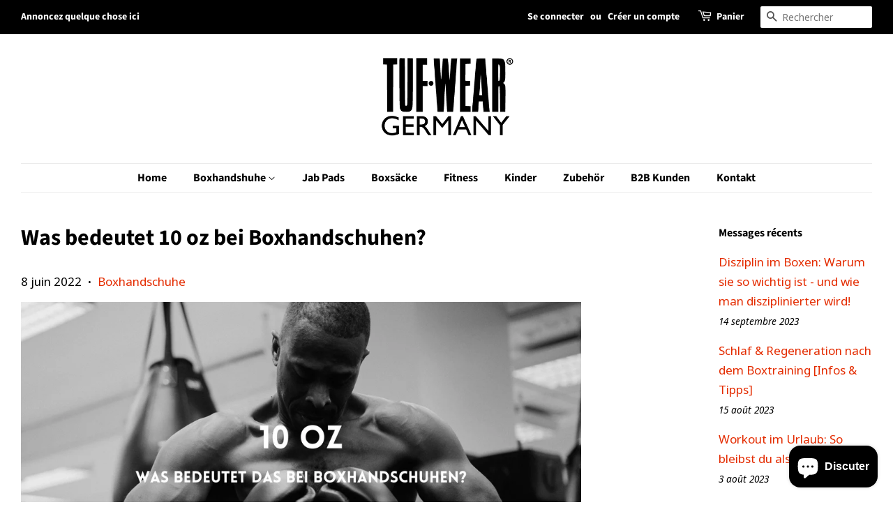

--- FILE ---
content_type: text/javascript
request_url: https://cdn.shopify.com/extensions/592fbad9-b491-4d87-80d3-725673466575/sales-box-free-shipping-bar-2/assets/salesbox.js
body_size: 1045
content:
!function(){var t,s,e="https://salesboxapi.fireapps.io/api/",a="https://salesboxstats.fireapps.io/";function i(t){var s=window.location.href;return new URL(s).searchParams.get(t)}function o(t){var s=this;this.init=function(){s.getData()},this.addHtml=function(e,a){var i,o="",n="";"custom_element"==e.position_type?(o=t(e.custom_element),n=e.custom_element_position):(0<t('form[action^="/cart/add"]').length&&0==(o=(i=t('form[action^="/cart/add"]').first()).find("button").last()).length&&(o=i.find("input").last()),n=e.position_type,o=o&&s.getParentAddToCart(o)),"after"==n?t(o).after(a):t(o).before(a),s.addAction()},this.getParentAddToCart=function(s){var e=t(s).parent();return"FORM"!=e.prop("tagName")&&"BODY"!=e.prop("tagName")&&"undefined"!=e.prop("tagName")?this.getParentAddToCart(e):s},this.sendStatisticsChangeLocation=function(){var e={messageId:s.message_id,shopId:s.shop_id,changeLocation:1};t.post(a+"click_message",e)},this.addAction=function(){t("#salesbox-change-location").appendTo("body"),t(".salesbox-href").click((function(){var e={messageId:s.message_id,shopId:s.shop_id,specificLink:t(this).attr("href")};t.post(a+"click_message",e)})),t(".salesbox-change-location-item").click((function(){s.sendStatisticsChangeLocation(),t("#salesbox-change-location").fadeIn()})),t(".salesbox-box-icon-close").click((function(){t("#salesbox-change-location").fadeOut()})),t(".salesbox-box-select").on("change",(function(){var s=t("#salesbox-product-id").val()||"";if(!s)return!1;s={country_code:t(this).val(),product_id:s,myshopify_domain:t("#salesbox-shop-domain").val()},t("#salesbox-change-location-details").addClass("salesbox-is-loading"),t.post("https://salesboxapi.fireapps.io/api/messages/get_data",s,(function(s){""==s&&(s=t("#salesbox-noresult").text()),t("#salesbox-change-location-details").html(s).removeClass("salesbox-is-loading")}))}))},this.getData=function(){var a=i("salesbox-offer-id")||"",o=i("salesbox-country_code")||"",n=t("#salesbox-shop-domain").val();if(a)var l={"salesbox-offer-id":a,country_code:o,locale:window.Shopify.locale},r=e+"messages/preview";else{if(!(a=t("#salesbox-product-id").val()||""))return!1;l={product_id:a,locale:window.Shopify.locale},r=e+"messages/get_data"}l.myshopify_domain=n,t.post(r,l,(function(t){t&&(s.addHtml(t.setting,t.html),s.message_id=t.message_id,s.shop_id=t.shop_id)}))},this.init()}function n(t){var s=this;this.init=function(){s.class="fireapps-highlight",s.class_top="fireapps-highlight-top",s.class_bottom="fireapps-highlight-bottom",s.class_invalid="fireapps-highlight-invalid",s.element="div,span,h1,h2,h3,h4,input,a,button,img",s.iniData()},this.iniData=function(){s.access_token=i("salesbox-accesstoken")||"",s.access_token&&s.addHover()},this.addHover=function(){t("body").append('<style> .fireapps-highlight{ cursor: crosshair !important; } .fireapps-highlight.fireapps-highlight-invalid{ cursor: not-allowed !important; outline: 1px solid red !important; }.fireapps-highlight.fireapps-highlight-invalid *{cursor: not-allowed !important} .fireapps-highlight-bottom { } .fireapps-highlight-top { } .fireapps-highlight{ outline: 1px solid #0000ff24 !important; } .fireapps-highlight-top::before, .fireapps-highlight-bottom::after { padding-top: 4.5px; padding-bottom: 4.5px; content: "insert here"; text-align: center; width:100%; font-weight: bold; display: block; background-color: #f0f2ff; outline: 4px dashed #1800ff; text-transform: uppercase; z-index: 1; position: relative; } </style>'),t(this.element).mouseenter((function(){t(s.element).removeClass(s.class+" "+s.class_top+" "+s.class_bottom+" "+s.class_invalid);var e=s.getClassParents(t(this));1<t(e).length?t(this).addClass(s.class_invalid):t(this).addClass(s.class_top),t(this).addClass(s.class)})),t("body").on("mousemove",".fireapps-highlight-top,.fireapps-highlight-bottom",(function(e){25<e.pageY-t(this).offset().top?(t(this).removeClass(s.class_top),t(this).addClass(s.class_bottom)):(t(this).removeClass(s.class_bottom),t(this).addClass(s.class_top))})),t("body").on("click",".fireapps-highlight",(function(a){return a.preventDefault(),t(this).hasClass(s.class_invalid)?alert("This element cannot be used as an integration point because it does not have a specific enough class or ID. Please contact your developer or the Fera support team for help with modifying your store's content if you really want it at this location"):(a="after",t(this).hasClass(s.class_top)&&(a="before"),t(this).removeClass(s.class+" "+s.class_top+" "+s.class_bottom+" "+s.class_invalid),a={class:s.getClassParents(t(this)),position:a},t.ajax({url:e+"setting/choose_element",type:"POST",data:a,headers:{Authorization:s.access_token},dataType:"json",success:function(t){t.status||alert(t.message)}})),!1}))},this.getClassParents=function(s){var e=t(s).prop("tagName"),a=e;if(null!=t(s).attr("class")&&t(s).attr("class")){var i=t(s).attr("class").replace(/ +(?= )/g,"").trim();if(i&&(a+="."+i.replaceAll(" ",".")),1==t(a).length)return a}return"BODY"==e?a:this.getClassParents(t(s).parent())+" "+a},this.init()}String.prototype.replaceAll=function(t,s){return this.split(t).join(s)},t=function(){var t,s,e;"undefined"==typeof jQuery||parseFloat(jQuery.fn.jquery)<1.7?("//ajax.googleapis.com/ajax/libs/jquery/1.9.1/jquery.min.js",t=function(){var t=jQuery.noConflict(!0);new o(t),new n(t)},s=document.head,(e=document.createElement("script")).type="text/javascript",e.src="//ajax.googleapis.com/ajax/libs/jquery/1.9.1/jquery.min.js",e.onreadystatechange=t,e.onload=t,s.appendChild(e)):(new o(jQuery),new n(jQuery))},"loading"==(s=document).readyState?s.addEventListener("DOMContentLoaded",t):t()}();